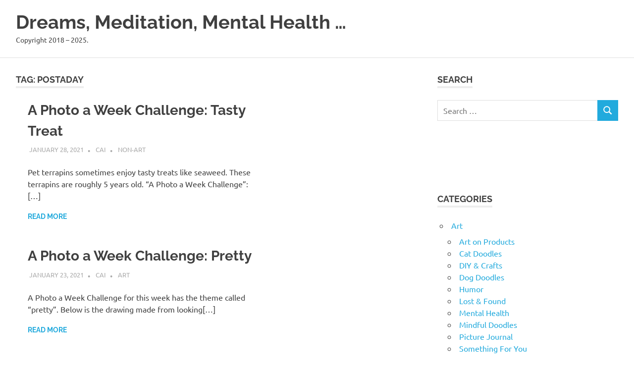

--- FILE ---
content_type: text/html; charset=UTF-8
request_url: https://artmater.com/tag/postaday/
body_size: 9678
content:
<!DOCTYPE html>
<html lang="en-US">

<head>
<meta charset="UTF-8">
<meta name="viewport" content="width=device-width, initial-scale=1">
<link rel="profile" href="http://gmpg.org/xfn/11">
<link rel="pingback" href="https://artmater.com/xmlrpc.php">

<title>postaday - Dreams, Meditation, Mental Health ...</title>
<meta name='robots' content='index, max-snippet:-1, max-image-preview:large, max-video-preview:-1, follow' />
<meta name="google" content="nositelinkssearchbox" ><link rel="canonical" href="https://artmater.com/tag/postaday/" />
<script type="application/ld+json">{"@context":"https://schema.org","@type":"Organization","@id":"https://artmater.com/#","name":"","url":"https://artmater.com","logo":{"@type":"ImageObject","@id":"https://artmater.com/#logo","inLanguage":"en-US"},"description":"Dreams, Meditation, Mental Health ...","sameAs":["https://x.com/"]}</script><meta property="og:url" content="https://artmater.com/tag/postaday/" /><meta property="og:site_name" content="Dreams, Meditation, Mental Health ..." /><meta property="og:locale" content="en_US" /><meta property="og:type" content="object" /><meta property="og:title" content="postaday - Dreams, Meditation, Mental Health ..." /><meta name="twitter:card" content="summary"/><meta name="twitter:locale" content="en_US"/><meta name="twitter:title"  content="postaday - Dreams, Meditation, Mental Health ..."/><meta name="twitter:url" content="https://artmater.com/tag/postaday/"/><link rel="alternate" type="application/rss+xml" title="Dreams, Meditation, Mental Health ... &raquo; Feed" href="https://artmater.com/feed/" />
<link rel="alternate" type="application/rss+xml" title="Dreams, Meditation, Mental Health ... &raquo; Comments Feed" href="https://artmater.com/comments/feed/" />
<link rel="alternate" type="application/rss+xml" title="Dreams, Meditation, Mental Health ... &raquo; postaday Tag Feed" href="https://artmater.com/tag/postaday/feed/" />
<style id='wp-img-auto-sizes-contain-inline-css' type='text/css'>
img:is([sizes=auto i],[sizes^="auto," i]){contain-intrinsic-size:3000px 1500px}
/*# sourceURL=wp-img-auto-sizes-contain-inline-css */
</style>
<link rel='stylesheet' id='poseidon-theme-fonts-css' href='https://artmater.com/wp-content/fonts/444faa8e9b30f3484ae0746c0bbb10d9.css?ver=20201110' type='text/css' media='all' />
<style id='wp-emoji-styles-inline-css' type='text/css'>

	img.wp-smiley, img.emoji {
		display: inline !important;
		border: none !important;
		box-shadow: none !important;
		height: 1em !important;
		width: 1em !important;
		margin: 0 0.07em !important;
		vertical-align: -0.1em !important;
		background: none !important;
		padding: 0 !important;
	}
/*# sourceURL=wp-emoji-styles-inline-css */
</style>
<style id='wp-block-library-inline-css' type='text/css'>
:root{--wp-block-synced-color:#7a00df;--wp-block-synced-color--rgb:122,0,223;--wp-bound-block-color:var(--wp-block-synced-color);--wp-editor-canvas-background:#ddd;--wp-admin-theme-color:#007cba;--wp-admin-theme-color--rgb:0,124,186;--wp-admin-theme-color-darker-10:#006ba1;--wp-admin-theme-color-darker-10--rgb:0,107,160.5;--wp-admin-theme-color-darker-20:#005a87;--wp-admin-theme-color-darker-20--rgb:0,90,135;--wp-admin-border-width-focus:2px}@media (min-resolution:192dpi){:root{--wp-admin-border-width-focus:1.5px}}.wp-element-button{cursor:pointer}:root .has-very-light-gray-background-color{background-color:#eee}:root .has-very-dark-gray-background-color{background-color:#313131}:root .has-very-light-gray-color{color:#eee}:root .has-very-dark-gray-color{color:#313131}:root .has-vivid-green-cyan-to-vivid-cyan-blue-gradient-background{background:linear-gradient(135deg,#00d084,#0693e3)}:root .has-purple-crush-gradient-background{background:linear-gradient(135deg,#34e2e4,#4721fb 50%,#ab1dfe)}:root .has-hazy-dawn-gradient-background{background:linear-gradient(135deg,#faaca8,#dad0ec)}:root .has-subdued-olive-gradient-background{background:linear-gradient(135deg,#fafae1,#67a671)}:root .has-atomic-cream-gradient-background{background:linear-gradient(135deg,#fdd79a,#004a59)}:root .has-nightshade-gradient-background{background:linear-gradient(135deg,#330968,#31cdcf)}:root .has-midnight-gradient-background{background:linear-gradient(135deg,#020381,#2874fc)}:root{--wp--preset--font-size--normal:16px;--wp--preset--font-size--huge:42px}.has-regular-font-size{font-size:1em}.has-larger-font-size{font-size:2.625em}.has-normal-font-size{font-size:var(--wp--preset--font-size--normal)}.has-huge-font-size{font-size:var(--wp--preset--font-size--huge)}.has-text-align-center{text-align:center}.has-text-align-left{text-align:left}.has-text-align-right{text-align:right}.has-fit-text{white-space:nowrap!important}#end-resizable-editor-section{display:none}.aligncenter{clear:both}.items-justified-left{justify-content:flex-start}.items-justified-center{justify-content:center}.items-justified-right{justify-content:flex-end}.items-justified-space-between{justify-content:space-between}.screen-reader-text{border:0;clip-path:inset(50%);height:1px;margin:-1px;overflow:hidden;padding:0;position:absolute;width:1px;word-wrap:normal!important}.screen-reader-text:focus{background-color:#ddd;clip-path:none;color:#444;display:block;font-size:1em;height:auto;left:5px;line-height:normal;padding:15px 23px 14px;text-decoration:none;top:5px;width:auto;z-index:100000}html :where(.has-border-color){border-style:solid}html :where([style*=border-top-color]){border-top-style:solid}html :where([style*=border-right-color]){border-right-style:solid}html :where([style*=border-bottom-color]){border-bottom-style:solid}html :where([style*=border-left-color]){border-left-style:solid}html :where([style*=border-width]){border-style:solid}html :where([style*=border-top-width]){border-top-style:solid}html :where([style*=border-right-width]){border-right-style:solid}html :where([style*=border-bottom-width]){border-bottom-style:solid}html :where([style*=border-left-width]){border-left-style:solid}html :where(img[class*=wp-image-]){height:auto;max-width:100%}:where(figure){margin:0 0 1em}html :where(.is-position-sticky){--wp-admin--admin-bar--position-offset:var(--wp-admin--admin-bar--height,0px)}@media screen and (max-width:600px){html :where(.is-position-sticky){--wp-admin--admin-bar--position-offset:0px}}

/*# sourceURL=wp-block-library-inline-css */
</style><style id='wp-block-paragraph-inline-css' type='text/css'>
.is-small-text{font-size:.875em}.is-regular-text{font-size:1em}.is-large-text{font-size:2.25em}.is-larger-text{font-size:3em}.has-drop-cap:not(:focus):first-letter{float:left;font-size:8.4em;font-style:normal;font-weight:100;line-height:.68;margin:.05em .1em 0 0;text-transform:uppercase}body.rtl .has-drop-cap:not(:focus):first-letter{float:none;margin-left:.1em}p.has-drop-cap.has-background{overflow:hidden}:root :where(p.has-background){padding:1.25em 2.375em}:where(p.has-text-color:not(.has-link-color)) a{color:inherit}p.has-text-align-left[style*="writing-mode:vertical-lr"],p.has-text-align-right[style*="writing-mode:vertical-rl"]{rotate:180deg}
/*# sourceURL=https://artmater.com/wp-includes/blocks/paragraph/style.min.css */
</style>
<style id='global-styles-inline-css' type='text/css'>
:root{--wp--preset--aspect-ratio--square: 1;--wp--preset--aspect-ratio--4-3: 4/3;--wp--preset--aspect-ratio--3-4: 3/4;--wp--preset--aspect-ratio--3-2: 3/2;--wp--preset--aspect-ratio--2-3: 2/3;--wp--preset--aspect-ratio--16-9: 16/9;--wp--preset--aspect-ratio--9-16: 9/16;--wp--preset--color--black: #000000;--wp--preset--color--cyan-bluish-gray: #abb8c3;--wp--preset--color--white: #ffffff;--wp--preset--color--pale-pink: #f78da7;--wp--preset--color--vivid-red: #cf2e2e;--wp--preset--color--luminous-vivid-orange: #ff6900;--wp--preset--color--luminous-vivid-amber: #fcb900;--wp--preset--color--light-green-cyan: #7bdcb5;--wp--preset--color--vivid-green-cyan: #00d084;--wp--preset--color--pale-cyan-blue: #8ed1fc;--wp--preset--color--vivid-cyan-blue: #0693e3;--wp--preset--color--vivid-purple: #9b51e0;--wp--preset--color--primary: #22aadd;--wp--preset--color--secondary: #0084b7;--wp--preset--color--tertiary: #005e91;--wp--preset--color--accent: #dd2e22;--wp--preset--color--highlight: #00b734;--wp--preset--color--light-gray: #eeeeee;--wp--preset--color--gray: #777777;--wp--preset--color--dark-gray: #404040;--wp--preset--gradient--vivid-cyan-blue-to-vivid-purple: linear-gradient(135deg,rgb(6,147,227) 0%,rgb(155,81,224) 100%);--wp--preset--gradient--light-green-cyan-to-vivid-green-cyan: linear-gradient(135deg,rgb(122,220,180) 0%,rgb(0,208,130) 100%);--wp--preset--gradient--luminous-vivid-amber-to-luminous-vivid-orange: linear-gradient(135deg,rgb(252,185,0) 0%,rgb(255,105,0) 100%);--wp--preset--gradient--luminous-vivid-orange-to-vivid-red: linear-gradient(135deg,rgb(255,105,0) 0%,rgb(207,46,46) 100%);--wp--preset--gradient--very-light-gray-to-cyan-bluish-gray: linear-gradient(135deg,rgb(238,238,238) 0%,rgb(169,184,195) 100%);--wp--preset--gradient--cool-to-warm-spectrum: linear-gradient(135deg,rgb(74,234,220) 0%,rgb(151,120,209) 20%,rgb(207,42,186) 40%,rgb(238,44,130) 60%,rgb(251,105,98) 80%,rgb(254,248,76) 100%);--wp--preset--gradient--blush-light-purple: linear-gradient(135deg,rgb(255,206,236) 0%,rgb(152,150,240) 100%);--wp--preset--gradient--blush-bordeaux: linear-gradient(135deg,rgb(254,205,165) 0%,rgb(254,45,45) 50%,rgb(107,0,62) 100%);--wp--preset--gradient--luminous-dusk: linear-gradient(135deg,rgb(255,203,112) 0%,rgb(199,81,192) 50%,rgb(65,88,208) 100%);--wp--preset--gradient--pale-ocean: linear-gradient(135deg,rgb(255,245,203) 0%,rgb(182,227,212) 50%,rgb(51,167,181) 100%);--wp--preset--gradient--electric-grass: linear-gradient(135deg,rgb(202,248,128) 0%,rgb(113,206,126) 100%);--wp--preset--gradient--midnight: linear-gradient(135deg,rgb(2,3,129) 0%,rgb(40,116,252) 100%);--wp--preset--font-size--small: 13px;--wp--preset--font-size--medium: 20px;--wp--preset--font-size--large: 36px;--wp--preset--font-size--x-large: 42px;--wp--preset--spacing--20: 0.44rem;--wp--preset--spacing--30: 0.67rem;--wp--preset--spacing--40: 1rem;--wp--preset--spacing--50: 1.5rem;--wp--preset--spacing--60: 2.25rem;--wp--preset--spacing--70: 3.38rem;--wp--preset--spacing--80: 5.06rem;--wp--preset--shadow--natural: 6px 6px 9px rgba(0, 0, 0, 0.2);--wp--preset--shadow--deep: 12px 12px 50px rgba(0, 0, 0, 0.4);--wp--preset--shadow--sharp: 6px 6px 0px rgba(0, 0, 0, 0.2);--wp--preset--shadow--outlined: 6px 6px 0px -3px rgb(255, 255, 255), 6px 6px rgb(0, 0, 0);--wp--preset--shadow--crisp: 6px 6px 0px rgb(0, 0, 0);}:where(.is-layout-flex){gap: 0.5em;}:where(.is-layout-grid){gap: 0.5em;}body .is-layout-flex{display: flex;}.is-layout-flex{flex-wrap: wrap;align-items: center;}.is-layout-flex > :is(*, div){margin: 0;}body .is-layout-grid{display: grid;}.is-layout-grid > :is(*, div){margin: 0;}:where(.wp-block-columns.is-layout-flex){gap: 2em;}:where(.wp-block-columns.is-layout-grid){gap: 2em;}:where(.wp-block-post-template.is-layout-flex){gap: 1.25em;}:where(.wp-block-post-template.is-layout-grid){gap: 1.25em;}.has-black-color{color: var(--wp--preset--color--black) !important;}.has-cyan-bluish-gray-color{color: var(--wp--preset--color--cyan-bluish-gray) !important;}.has-white-color{color: var(--wp--preset--color--white) !important;}.has-pale-pink-color{color: var(--wp--preset--color--pale-pink) !important;}.has-vivid-red-color{color: var(--wp--preset--color--vivid-red) !important;}.has-luminous-vivid-orange-color{color: var(--wp--preset--color--luminous-vivid-orange) !important;}.has-luminous-vivid-amber-color{color: var(--wp--preset--color--luminous-vivid-amber) !important;}.has-light-green-cyan-color{color: var(--wp--preset--color--light-green-cyan) !important;}.has-vivid-green-cyan-color{color: var(--wp--preset--color--vivid-green-cyan) !important;}.has-pale-cyan-blue-color{color: var(--wp--preset--color--pale-cyan-blue) !important;}.has-vivid-cyan-blue-color{color: var(--wp--preset--color--vivid-cyan-blue) !important;}.has-vivid-purple-color{color: var(--wp--preset--color--vivid-purple) !important;}.has-black-background-color{background-color: var(--wp--preset--color--black) !important;}.has-cyan-bluish-gray-background-color{background-color: var(--wp--preset--color--cyan-bluish-gray) !important;}.has-white-background-color{background-color: var(--wp--preset--color--white) !important;}.has-pale-pink-background-color{background-color: var(--wp--preset--color--pale-pink) !important;}.has-vivid-red-background-color{background-color: var(--wp--preset--color--vivid-red) !important;}.has-luminous-vivid-orange-background-color{background-color: var(--wp--preset--color--luminous-vivid-orange) !important;}.has-luminous-vivid-amber-background-color{background-color: var(--wp--preset--color--luminous-vivid-amber) !important;}.has-light-green-cyan-background-color{background-color: var(--wp--preset--color--light-green-cyan) !important;}.has-vivid-green-cyan-background-color{background-color: var(--wp--preset--color--vivid-green-cyan) !important;}.has-pale-cyan-blue-background-color{background-color: var(--wp--preset--color--pale-cyan-blue) !important;}.has-vivid-cyan-blue-background-color{background-color: var(--wp--preset--color--vivid-cyan-blue) !important;}.has-vivid-purple-background-color{background-color: var(--wp--preset--color--vivid-purple) !important;}.has-black-border-color{border-color: var(--wp--preset--color--black) !important;}.has-cyan-bluish-gray-border-color{border-color: var(--wp--preset--color--cyan-bluish-gray) !important;}.has-white-border-color{border-color: var(--wp--preset--color--white) !important;}.has-pale-pink-border-color{border-color: var(--wp--preset--color--pale-pink) !important;}.has-vivid-red-border-color{border-color: var(--wp--preset--color--vivid-red) !important;}.has-luminous-vivid-orange-border-color{border-color: var(--wp--preset--color--luminous-vivid-orange) !important;}.has-luminous-vivid-amber-border-color{border-color: var(--wp--preset--color--luminous-vivid-amber) !important;}.has-light-green-cyan-border-color{border-color: var(--wp--preset--color--light-green-cyan) !important;}.has-vivid-green-cyan-border-color{border-color: var(--wp--preset--color--vivid-green-cyan) !important;}.has-pale-cyan-blue-border-color{border-color: var(--wp--preset--color--pale-cyan-blue) !important;}.has-vivid-cyan-blue-border-color{border-color: var(--wp--preset--color--vivid-cyan-blue) !important;}.has-vivid-purple-border-color{border-color: var(--wp--preset--color--vivid-purple) !important;}.has-vivid-cyan-blue-to-vivid-purple-gradient-background{background: var(--wp--preset--gradient--vivid-cyan-blue-to-vivid-purple) !important;}.has-light-green-cyan-to-vivid-green-cyan-gradient-background{background: var(--wp--preset--gradient--light-green-cyan-to-vivid-green-cyan) !important;}.has-luminous-vivid-amber-to-luminous-vivid-orange-gradient-background{background: var(--wp--preset--gradient--luminous-vivid-amber-to-luminous-vivid-orange) !important;}.has-luminous-vivid-orange-to-vivid-red-gradient-background{background: var(--wp--preset--gradient--luminous-vivid-orange-to-vivid-red) !important;}.has-very-light-gray-to-cyan-bluish-gray-gradient-background{background: var(--wp--preset--gradient--very-light-gray-to-cyan-bluish-gray) !important;}.has-cool-to-warm-spectrum-gradient-background{background: var(--wp--preset--gradient--cool-to-warm-spectrum) !important;}.has-blush-light-purple-gradient-background{background: var(--wp--preset--gradient--blush-light-purple) !important;}.has-blush-bordeaux-gradient-background{background: var(--wp--preset--gradient--blush-bordeaux) !important;}.has-luminous-dusk-gradient-background{background: var(--wp--preset--gradient--luminous-dusk) !important;}.has-pale-ocean-gradient-background{background: var(--wp--preset--gradient--pale-ocean) !important;}.has-electric-grass-gradient-background{background: var(--wp--preset--gradient--electric-grass) !important;}.has-midnight-gradient-background{background: var(--wp--preset--gradient--midnight) !important;}.has-small-font-size{font-size: var(--wp--preset--font-size--small) !important;}.has-medium-font-size{font-size: var(--wp--preset--font-size--medium) !important;}.has-large-font-size{font-size: var(--wp--preset--font-size--large) !important;}.has-x-large-font-size{font-size: var(--wp--preset--font-size--x-large) !important;}
/*# sourceURL=global-styles-inline-css */
</style>

<style id='classic-theme-styles-inline-css' type='text/css'>
/*! This file is auto-generated */
.wp-block-button__link{color:#fff;background-color:#32373c;border-radius:9999px;box-shadow:none;text-decoration:none;padding:calc(.667em + 2px) calc(1.333em + 2px);font-size:1.125em}.wp-block-file__button{background:#32373c;color:#fff;text-decoration:none}
/*# sourceURL=/wp-includes/css/classic-themes.min.css */
</style>
<link rel='stylesheet' id='poseidon-stylesheet-css' href='https://artmater.com/wp-content/themes/poseidon/style.css?ver=2.4.1' type='text/css' media='all' />
<script type="text/javascript" src="https://artmater.com/wp-includes/js/jquery/jquery.min.js?ver=3.7.1" id="jquery-core-js"></script>
<script type="text/javascript" src="https://artmater.com/wp-includes/js/jquery/jquery-migrate.min.js?ver=3.4.1" id="jquery-migrate-js"></script>
<script type="text/javascript" src="https://artmater.com/wp-content/themes/poseidon/assets/js/sticky-header.js?ver=20170203" id="poseidon-jquery-sticky-header-js"></script>
<script type="text/javascript" src="https://artmater.com/wp-content/themes/poseidon/assets/js/svgxuse.min.js?ver=1.2.6" id="svgxuse-js"></script>
<link rel="https://api.w.org/" href="https://artmater.com/wp-json/" /><link rel="alternate" title="JSON" type="application/json" href="https://artmater.com/wp-json/wp/v2/tags/6088" /><link rel="EditURI" type="application/rsd+xml" title="RSD" href="https://artmater.com/xmlrpc.php?rsd" />
<meta name="generator" content="WordPress 6.9" />
<!-- auto ad code generated by Easy Google AdSense plugin v1.0.13 --><script async src="https://pagead2.googlesyndication.com/pagead/js/adsbygoogle.js?client=ca-pub-0435444268966316" crossorigin="anonymous"></script><!-- Easy Google AdSense plugin --><!-- MagenetMonetization V: 1.0.29.3--><!-- MagenetMonetization 1 --><!-- MagenetMonetization 1.1 --><script type="application/ld+json">{"@context":"https://schema.org","@graph":[{"@type":"WebSite","name":"Dreams, Meditation, Mental Health ...","description":"Copyright 2018 - 2025.","url":"https://artmater.com","inLanguage":"en_US","@id":"https://artmater.com#website"},{"@type":"WebPage","name":"A Photo a Week Challenge: Tasty Treat","url":"https://artmater.com/a-photo-a-week-challenge-tasty-treat/","description":"Pet terrapins sometimes enjoy tasty treats like seaweed. These terrapins are roughly 5 years old. “A Photo a Week Challenge”:[...]","inLanguage":"en_US","@id":"https://artmater.com/a-photo-a-week-challenge-tasty-treat/#webpage"},{"@type":"BreadcrumbList","@id":"#breadcrumblist","itemListElement":[{"@type":"ListItem","position":1,"item":{"@id":"https://artmater.com","name":"Home"}},{"@type":"ListItem","position":3,"item":{"@id":false,"name":""}}]},{"@type":"SearchAction","@id":"https://artmater.com#searchaction","target":"https://artmater.com/?s={search_term_string}","query-input":"required name=search_term_string"}]}</script>
<style type="text/css">.recentcomments a{display:inline !important;padding:0 !important;margin:0 !important;}</style></head>

<body class="archive tag tag-postaday tag-6088 wp-embed-responsive wp-theme-poseidon post-layout-small">

	
	<div id="page" class="hfeed site">

		<a class="skip-link screen-reader-text" href="#content">Skip to content</a>

		
		
		<header id="masthead" class="site-header clearfix" role="banner">

			<div class="header-main container clearfix">

				<div id="logo" class="site-branding clearfix">

										
			<p class="site-title"><a href="https://artmater.com/" rel="home">Dreams, Meditation, Mental Health &#8230;</a></p>

								
			<p class="site-description">Copyright 2018 &#8211; 2025.</p>

			
				</div><!-- .site-branding -->

				


			</div><!-- .header-main -->

		</header><!-- #masthead -->

		
		
		
		
		<div id="content" class="site-content container clearfix">

	<section id="primary" class="content-area">
		<main id="main" class="site-main" role="main">

		
			<header class="page-header">

				<h1 class="archive-title">Tag: <span>postaday</span></h1>				
			</header><!-- .page-header -->

			<div id="post-wrapper" class="post-wrapper clearfix">

				
<article id="post-20167" class="post-20167 post type-post status-publish format-standard hentry category-non-art tag-a-photo-a-week-challenge-2 tag-a-photo-a-week-challenge-tasty-treat tag-postaday">

	
	<div class="post-content">

		<header class="entry-header">

			<h2 class="entry-title"><a href="https://artmater.com/a-photo-a-week-challenge-tasty-treat/" rel="bookmark">A Photo a Week Challenge: Tasty Treat</a></h2>
			<div class="entry-meta"><span class="meta-date"><a href="https://artmater.com/a-photo-a-week-challenge-tasty-treat/" title="12:02 am" rel="bookmark"><time class="entry-date published updated" datetime="2021-01-28T00:02:19+00:00">January 28, 2021</time></a></span><span class="meta-author"> <span class="author vcard"><a class="url fn n" href="https://artmater.com/author/adorote/" title="View all posts by Cai" rel="author">Cai</a></span></span><span class="meta-category"> <a href="https://artmater.com/category/non-art/" rel="category tag">non-Art</a></span></div>
		</header><!-- .entry-header -->

		<div class="entry-content entry-excerpt clearfix">
			<p>Pet terrapins sometimes enjoy tasty treats like seaweed. These terrapins are roughly 5 years old. “A Photo a Week Challenge”:[&#8230;]</p>
			
			<a href="https://artmater.com/a-photo-a-week-challenge-tasty-treat/" class="more-link">Read more</a>

					</div><!-- .entry-content -->

	</div>

</article>

<article id="post-20034" class="post-20034 post type-post status-publish format-standard hentry category-art tag-a-photo-a-week-challenge tag-postaday">

	
	<div class="post-content">

		<header class="entry-header">

			<h2 class="entry-title"><a href="https://artmater.com/a-photo-a-week-challenge-pretty/" rel="bookmark">A Photo a Week Challenge: Pretty</a></h2>
			<div class="entry-meta"><span class="meta-date"><a href="https://artmater.com/a-photo-a-week-challenge-pretty/" title="6:07 pm" rel="bookmark"><time class="entry-date published updated" datetime="2021-01-23T18:07:12+00:00">January 23, 2021</time></a></span><span class="meta-author"> <span class="author vcard"><a class="url fn n" href="https://artmater.com/author/adorote/" title="View all posts by Cai" rel="author">Cai</a></span></span><span class="meta-category"> <a href="https://artmater.com/category/art/" rel="category tag">Art</a></span></div>
		</header><!-- .entry-header -->

		<div class="entry-content entry-excerpt clearfix">
			<p>A Photo a Week Challenge for this week has the theme called &#8220;pretty&#8221;. Below is the drawing made from looking[&#8230;]</p>
			
			<a href="https://artmater.com/a-photo-a-week-challenge-pretty/" class="more-link">Read more</a>

					</div><!-- .entry-content -->

	</div>

</article>

			</div>

			
		</main><!-- #main -->
	</section><!-- #primary -->

	<!-- MagenetMonetization 4 -->
	<section id="secondary" class="sidebar widget-area clearfix" role="complementary">

		<!-- MagenetMonetization 5 --><aside id="search-2" class="widget widget_search clearfix"><div class="widget-header"><h3 class="widget-title">Search</h3></div>
<form role="search" method="get" class="search-form" action="https://artmater.com/">
	<label>
		<span class="screen-reader-text">Search for:</span>
		<input type="search" class="search-field"
			placeholder="Search &hellip;"
			value="" name="s"
			title="Search for:" />
	</label>
	<button type="submit" class="search-submit">
		<svg class="icon icon-search" aria-hidden="true" role="img"> <use xlink:href="https://artmater.com/wp-content/themes/poseidon/assets/icons/genericons-neue.svg#search"></use> </svg>		<span class="screen-reader-text">Search</span>
	</button>
</form>
</aside><!-- MagenetMonetization 5 --><aside id="custom_html-2" class="widget_text widget widget_custom_html clearfix"><div class="textwidget custom-html-widget"></div></aside><!-- MagenetMonetization 5 --><aside id="custom_html-3" class="widget_text widget widget_custom_html clearfix"><div class="textwidget custom-html-widget"></div></aside><!-- MagenetMonetization 5 --><aside id="categories-3" class="widget widget_categories clearfix"><div class="widget-header"><h3 class="widget-title">Categories</h3></div>
			<ul>
					<li class="cat-item cat-item-2"><a href="https://artmater.com/category/art/">Art</a>
<ul class='children'>
	<li class="cat-item cat-item-2727"><a href="https://artmater.com/category/art/art-on-products/">Art on Products</a>
</li>
	<li class="cat-item cat-item-3411"><a href="https://artmater.com/category/art/cat-doodles/">Cat Doodles</a>
</li>
	<li class="cat-item cat-item-7131"><a href="https://artmater.com/category/art/diy-crafts/">DIY &amp; Crafts</a>
</li>
	<li class="cat-item cat-item-3410"><a href="https://artmater.com/category/art/dog-doodles/">Dog Doodles</a>
</li>
	<li class="cat-item cat-item-1156"><a href="https://artmater.com/category/art/humor/">Humor</a>
</li>
	<li class="cat-item cat-item-908"><a href="https://artmater.com/category/art/lost-found/">Lost &amp; Found</a>
</li>
	<li class="cat-item cat-item-843"><a href="https://artmater.com/category/art/mental-health/">Mental Health</a>
</li>
	<li class="cat-item cat-item-1158"><a href="https://artmater.com/category/art/mindful-doodles/">Mindful Doodles</a>
</li>
	<li class="cat-item cat-item-840"><a href="https://artmater.com/category/art/picture-journal/">Picture Journal</a>
</li>
	<li class="cat-item cat-item-906"><a href="https://artmater.com/category/art/something-for-you/">Something For You</a>
</li>
</ul>
</li>
	<li class="cat-item cat-item-10598"><a href="https://artmater.com/category/blogging/">Blogging</a>
<ul class='children'>
	<li class="cat-item cat-item-10600"><a href="https://artmater.com/category/blogging/atoz-challenge-2025/">#AtoZ Challenge 2025</a>
</li>
</ul>
</li>
	<li class="cat-item cat-item-506"><a href="https://artmater.com/category/fiction/">Fiction</a>
</li>
	<li class="cat-item cat-item-6376"><a href="https://artmater.com/category/lifestyle/">Lifestyle</a>
</li>
	<li class="cat-item cat-item-3350"><a href="https://artmater.com/category/magic-mushroom-doodles/">Magic Mushroom Doodles</a>
</li>
	<li class="cat-item cat-item-6"><a href="https://artmater.com/category/non-art/">non-Art</a>
</li>
	<li class="cat-item cat-item-9302"><a href="https://artmater.com/category/non-fiction/">Non-fiction</a>
</li>
	<li class="cat-item cat-item-10735"><a href="https://artmater.com/category/privacy-policy/">Privacy Policy</a>
</li>
	<li class="cat-item cat-item-673"><a href="https://artmater.com/category/product-reviews/">Product Reviews</a>
</li>
	<li class="cat-item cat-item-24"><a href="https://artmater.com/category/psychic/">Psychic</a>
</li>
	<li class="cat-item cat-item-37"><a href="https://artmater.com/category/psychology/">Psychology</a>
<ul class='children'>
	<li class="cat-item cat-item-4692"><a href="https://artmater.com/category/psychology/coaching/">Coaching</a>
</li>
	<li class="cat-item cat-item-934"><a href="https://artmater.com/category/psychology/dreams/">Dreams</a>
</li>
	<li class="cat-item cat-item-1205"><a href="https://artmater.com/category/psychology/meditation/">Meditation</a>
</li>
	<li class="cat-item cat-item-8712"><a href="https://artmater.com/category/psychology/native-americans-dream-interpretations/">Native Americans Dream Interpretations</a>
</li>
	<li class="cat-item cat-item-9959"><a href="https://artmater.com/category/psychology/sleep/">Sleep</a>
</li>
</ul>
</li>
	<li class="cat-item cat-item-1"><a href="https://artmater.com/category/uncategorized/">Uncategorized</a>
</li>
			</ul>

			</aside><!-- MagenetMonetization 5 -->
		<aside id="recent-posts-2" class="widget widget_recent_entries clearfix">
		<div class="widget-header"><h3 class="widget-title">Recent Posts</h3></div>
		<ul>
											<li>
					<a href="https://artmater.com/illustrate-your-week-week-4-jan-19-25-2026/">Illustrate Your Week Week 4 Jan 19 – 25 2026</a>
									</li>
											<li>
					<a href="https://artmater.com/consistency-in-meditation-necessary-jusjojan-january-19-2026/">Consistency in meditation necessary &#8211; JusJoJan January 19 2026</a>
									</li>
											<li>
					<a href="https://artmater.com/unspoken-misinterpretation-jusjojan-january-20-2026/">Unspoken misinterpretation JusJoJan January 20 2026</a>
									</li>
											<li>
					<a href="https://artmater.com/favorite-saying-socs-jusjojan-jan-17-2026/">&#8220;Favorite saying&#8221; SoCS &amp; JusJoJan Jan 17 2026</a>
									</li>
											<li>
					<a href="https://artmater.com/eat-organ-for-jusjojan-jan-18-2026/">Eat Organ for JusJoJan Jan 18 2026</a>
									</li>
					</ul>

		</aside><!-- MagenetMonetization 5 --><aside id="recent-comments-2" class="widget widget_recent_comments clearfix"><div class="widget-header"><h3 class="widget-title">Recent Comments</h3></div><ul id="recentcomments"><li class="recentcomments"><span class="comment-author-link"><a href="https://www.angelascottauthor.com/write-you-fing-dork-affectionate-self-abuse-blog" class="url" rel="ugc external nofollow">Angela Scott</a></span> on <a href="https://artmater.com/eat-organ-for-jusjojan-jan-18-2026/#comment-16179">Eat Organ for JusJoJan Jan 18 2026</a></li><li class="recentcomments"><span class="comment-author-link"><a href="http://www.wakefielddoctrine.com" class="url" rel="ugc external nofollow">clark</a></span> on <a href="https://artmater.com/meditation-reflection-ttot-thankfulness-jan-12-16-2026/#comment-16176">Meditation/ Reflection TTOT Thankfulness Jan 12 &#8211; 16 2026</a></li><li class="recentcomments"><span class="comment-author-link"><a href="https://artmater.com/summary-of-prompts-in-jusjojan-january-2026/" class="url" rel="ugc">Summary of prompts in JusJoJan January 2026 - Dreams, Meditation, Mental Health ...</a></span> on <a href="https://artmater.com/intentional-meditation-jusjojan-jan-6-2026/#comment-16174">Intentional Meditation: JusJoJan Jan 6 2026</a></li><li class="recentcomments"><span class="comment-author-link"><a href="https://www.angelascottauthor.com/" class="url" rel="ugc external nofollow">Angela Scott</a></span> on <a href="https://artmater.com/reflection-has-symbiotic-relationship-with-meditation-jusjojan-jan-15-2026/#comment-16171">Reflection has symbiotic relationship with meditation JusJoJan Jan 15 2026</a></li><li class="recentcomments"><span class="comment-author-link"><a href="http://www.thankfulme.net" class="url" rel="ugc external nofollow">Kristi</a></span> on <a href="https://artmater.com/meditation-reflection-ttot-thankfulness-jan-12-16-2026/#comment-16165">Meditation/ Reflection TTOT Thankfulness Jan 12 &#8211; 16 2026</a></li></ul></aside><!-- MagenetMonetization 5 --><aside id="archives-2" class="widget widget_archive clearfix"><div class="widget-header"><h3 class="widget-title">Archives</h3></div>
			<ul>
					<li><a href='https://artmater.com/2026/01/'>January 2026</a></li>
	<li><a href='https://artmater.com/2025/12/'>December 2025</a></li>
	<li><a href='https://artmater.com/2025/11/'>November 2025</a></li>
	<li><a href='https://artmater.com/2025/10/'>October 2025</a></li>
	<li><a href='https://artmater.com/2025/09/'>September 2025</a></li>
	<li><a href='https://artmater.com/2025/08/'>August 2025</a></li>
	<li><a href='https://artmater.com/2025/07/'>July 2025</a></li>
	<li><a href='https://artmater.com/2025/06/'>June 2025</a></li>
	<li><a href='https://artmater.com/2025/05/'>May 2025</a></li>
	<li><a href='https://artmater.com/2025/04/'>April 2025</a></li>
	<li><a href='https://artmater.com/2025/03/'>March 2025</a></li>
	<li><a href='https://artmater.com/2025/02/'>February 2025</a></li>
	<li><a href='https://artmater.com/2024/12/'>December 2024</a></li>
	<li><a href='https://artmater.com/2024/11/'>November 2024</a></li>
	<li><a href='https://artmater.com/2024/10/'>October 2024</a></li>
	<li><a href='https://artmater.com/2024/09/'>September 2024</a></li>
	<li><a href='https://artmater.com/2024/08/'>August 2024</a></li>
	<li><a href='https://artmater.com/2024/07/'>July 2024</a></li>
	<li><a href='https://artmater.com/2024/06/'>June 2024</a></li>
	<li><a href='https://artmater.com/2024/05/'>May 2024</a></li>
	<li><a href='https://artmater.com/2023/09/'>September 2023</a></li>
	<li><a href='https://artmater.com/2023/08/'>August 2023</a></li>
	<li><a href='https://artmater.com/2023/06/'>June 2023</a></li>
	<li><a href='https://artmater.com/2023/03/'>March 2023</a></li>
	<li><a href='https://artmater.com/2023/01/'>January 2023</a></li>
	<li><a href='https://artmater.com/2022/12/'>December 2022</a></li>
	<li><a href='https://artmater.com/2022/06/'>June 2022</a></li>
	<li><a href='https://artmater.com/2022/02/'>February 2022</a></li>
	<li><a href='https://artmater.com/2022/01/'>January 2022</a></li>
	<li><a href='https://artmater.com/2021/11/'>November 2021</a></li>
	<li><a href='https://artmater.com/2021/10/'>October 2021</a></li>
	<li><a href='https://artmater.com/2021/09/'>September 2021</a></li>
	<li><a href='https://artmater.com/2021/08/'>August 2021</a></li>
	<li><a href='https://artmater.com/2021/07/'>July 2021</a></li>
	<li><a href='https://artmater.com/2021/06/'>June 2021</a></li>
	<li><a href='https://artmater.com/2021/04/'>April 2021</a></li>
	<li><a href='https://artmater.com/2021/03/'>March 2021</a></li>
	<li><a href='https://artmater.com/2021/02/'>February 2021</a></li>
	<li><a href='https://artmater.com/2021/01/'>January 2021</a></li>
	<li><a href='https://artmater.com/2020/12/'>December 2020</a></li>
	<li><a href='https://artmater.com/2020/11/'>November 2020</a></li>
	<li><a href='https://artmater.com/2020/10/'>October 2020</a></li>
	<li><a href='https://artmater.com/2020/09/'>September 2020</a></li>
	<li><a href='https://artmater.com/2020/08/'>August 2020</a></li>
	<li><a href='https://artmater.com/2020/07/'>July 2020</a></li>
	<li><a href='https://artmater.com/2020/06/'>June 2020</a></li>
	<li><a href='https://artmater.com/2020/05/'>May 2020</a></li>
	<li><a href='https://artmater.com/2020/04/'>April 2020</a></li>
	<li><a href='https://artmater.com/2020/03/'>March 2020</a></li>
	<li><a href='https://artmater.com/2020/02/'>February 2020</a></li>
	<li><a href='https://artmater.com/2020/01/'>January 2020</a></li>
	<li><a href='https://artmater.com/2019/12/'>December 2019</a></li>
	<li><a href='https://artmater.com/2019/11/'>November 2019</a></li>
	<li><a href='https://artmater.com/2019/10/'>October 2019</a></li>
	<li><a href='https://artmater.com/2019/09/'>September 2019</a></li>
	<li><a href='https://artmater.com/2019/08/'>August 2019</a></li>
	<li><a href='https://artmater.com/2019/07/'>July 2019</a></li>
	<li><a href='https://artmater.com/2019/05/'>May 2019</a></li>
	<li><a href='https://artmater.com/2019/04/'>April 2019</a></li>
	<li><a href='https://artmater.com/2019/03/'>March 2019</a></li>
	<li><a href='https://artmater.com/2019/02/'>February 2019</a></li>
	<li><a href='https://artmater.com/2019/01/'>January 2019</a></li>
	<li><a href='https://artmater.com/2018/12/'>December 2018</a></li>
	<li><a href='https://artmater.com/2018/11/'>November 2018</a></li>
	<li><a href='https://artmater.com/2018/10/'>October 2018</a></li>
	<li><a href='https://artmater.com/2018/09/'>September 2018</a></li>
	<li><a href='https://artmater.com/2018/08/'>August 2018</a></li>
	<li><a href='https://artmater.com/2018/06/'>June 2018</a></li>
	<li><a href='https://artmater.com/2018/05/'>May 2018</a></li>
	<li><a href='https://artmater.com/2003/11/'>November 2003</a></li>
	<li><a href='https://artmater.com/25/11/'>November 25</a></li>
			</ul>

			</aside><!-- MagenetMonetization 5 --><aside id="categories-2" class="widget widget_categories clearfix"><div class="widget-header"><h3 class="widget-title">Categories</h3></div>
			<ul>
					<li class="cat-item cat-item-10600"><a href="https://artmater.com/category/blogging/atoz-challenge-2025/">#AtoZ Challenge 2025</a>
</li>
	<li class="cat-item cat-item-2"><a href="https://artmater.com/category/art/">Art</a>
</li>
	<li class="cat-item cat-item-2727"><a href="https://artmater.com/category/art/art-on-products/">Art on Products</a>
</li>
	<li class="cat-item cat-item-10598"><a href="https://artmater.com/category/blogging/">Blogging</a>
</li>
	<li class="cat-item cat-item-3411"><a href="https://artmater.com/category/art/cat-doodles/">Cat Doodles</a>
</li>
	<li class="cat-item cat-item-4692"><a href="https://artmater.com/category/psychology/coaching/">Coaching</a>
</li>
	<li class="cat-item cat-item-7131"><a href="https://artmater.com/category/art/diy-crafts/">DIY &amp; Crafts</a>
</li>
	<li class="cat-item cat-item-3410"><a href="https://artmater.com/category/art/dog-doodles/">Dog Doodles</a>
</li>
	<li class="cat-item cat-item-934"><a href="https://artmater.com/category/psychology/dreams/">Dreams</a>
</li>
	<li class="cat-item cat-item-506"><a href="https://artmater.com/category/fiction/">Fiction</a>
</li>
	<li class="cat-item cat-item-1156"><a href="https://artmater.com/category/art/humor/">Humor</a>
</li>
	<li class="cat-item cat-item-6376"><a href="https://artmater.com/category/lifestyle/">Lifestyle</a>
</li>
	<li class="cat-item cat-item-908"><a href="https://artmater.com/category/art/lost-found/">Lost &amp; Found</a>
</li>
	<li class="cat-item cat-item-3350"><a href="https://artmater.com/category/magic-mushroom-doodles/">Magic Mushroom Doodles</a>
</li>
	<li class="cat-item cat-item-1205"><a href="https://artmater.com/category/psychology/meditation/">Meditation</a>
</li>
	<li class="cat-item cat-item-843"><a href="https://artmater.com/category/art/mental-health/">Mental Health</a>
</li>
	<li class="cat-item cat-item-1158"><a href="https://artmater.com/category/art/mindful-doodles/">Mindful Doodles</a>
</li>
	<li class="cat-item cat-item-8712"><a href="https://artmater.com/category/psychology/native-americans-dream-interpretations/">Native Americans Dream Interpretations</a>
</li>
	<li class="cat-item cat-item-6"><a href="https://artmater.com/category/non-art/">non-Art</a>
</li>
	<li class="cat-item cat-item-9302"><a href="https://artmater.com/category/non-fiction/">Non-fiction</a>
</li>
	<li class="cat-item cat-item-840"><a href="https://artmater.com/category/art/picture-journal/">Picture Journal</a>
</li>
	<li class="cat-item cat-item-10735"><a href="https://artmater.com/category/privacy-policy/">Privacy Policy</a>
</li>
	<li class="cat-item cat-item-673"><a href="https://artmater.com/category/product-reviews/">Product Reviews</a>
</li>
	<li class="cat-item cat-item-24"><a href="https://artmater.com/category/psychic/">Psychic</a>
</li>
	<li class="cat-item cat-item-37"><a href="https://artmater.com/category/psychology/">Psychology</a>
</li>
	<li class="cat-item cat-item-9959"><a href="https://artmater.com/category/psychology/sleep/">Sleep</a>
</li>
	<li class="cat-item cat-item-906"><a href="https://artmater.com/category/art/something-for-you/">Something For You</a>
</li>
	<li class="cat-item cat-item-1"><a href="https://artmater.com/category/uncategorized/">Uncategorized</a>
</li>
			</ul>

			</aside><!-- MagenetMonetization 5 --><aside id="meta-2" class="widget widget_meta clearfix"><div class="widget-header"><h3 class="widget-title">Meta</h3></div>
		<ul>
						<li><a href="https://artmater.com/wp-login.php">Log in</a></li>
			<li><a href="https://artmater.com/feed/">Entries feed</a></li>
			<li><a href="https://artmater.com/comments/feed/">Comments feed</a></li>

			<li><a href="https://wordpress.org/">WordPress.org</a></li>
		</ul>

		</aside>
	</section><!-- #secondary -->


<!-- wmm d -->
	</div><!-- #content -->

	
	<div id="footer" class="footer-wrap">

		<footer id="colophon" class="site-footer container clearfix" role="contentinfo">

			
			<div id="footer-text" class="site-info">
				
	<span class="credit-link">
		WordPress Theme: Poseidon by ThemeZee.	</span>

				</div><!-- .site-info -->

		</footer><!-- #colophon -->

	</div>

</div><!-- #page -->

<script type="speculationrules">
{"prefetch":[{"source":"document","where":{"and":[{"href_matches":"/*"},{"not":{"href_matches":["/wp-*.php","/wp-admin/*","/wp-content/uploads/*","/wp-content/*","/wp-content/plugins/*","/wp-content/themes/poseidon/*","/*\\?(.+)"]}},{"not":{"selector_matches":"a[rel~=\"nofollow\"]"}},{"not":{"selector_matches":".no-prefetch, .no-prefetch a"}}]},"eagerness":"conservative"}]}
</script>
<script id="wp-emoji-settings" type="application/json">
{"baseUrl":"https://s.w.org/images/core/emoji/17.0.2/72x72/","ext":".png","svgUrl":"https://s.w.org/images/core/emoji/17.0.2/svg/","svgExt":".svg","source":{"concatemoji":"https://artmater.com/wp-includes/js/wp-emoji-release.min.js?ver=6.9"}}
</script>
<script type="module">
/* <![CDATA[ */
/*! This file is auto-generated */
const a=JSON.parse(document.getElementById("wp-emoji-settings").textContent),o=(window._wpemojiSettings=a,"wpEmojiSettingsSupports"),s=["flag","emoji"];function i(e){try{var t={supportTests:e,timestamp:(new Date).valueOf()};sessionStorage.setItem(o,JSON.stringify(t))}catch(e){}}function c(e,t,n){e.clearRect(0,0,e.canvas.width,e.canvas.height),e.fillText(t,0,0);t=new Uint32Array(e.getImageData(0,0,e.canvas.width,e.canvas.height).data);e.clearRect(0,0,e.canvas.width,e.canvas.height),e.fillText(n,0,0);const a=new Uint32Array(e.getImageData(0,0,e.canvas.width,e.canvas.height).data);return t.every((e,t)=>e===a[t])}function p(e,t){e.clearRect(0,0,e.canvas.width,e.canvas.height),e.fillText(t,0,0);var n=e.getImageData(16,16,1,1);for(let e=0;e<n.data.length;e++)if(0!==n.data[e])return!1;return!0}function u(e,t,n,a){switch(t){case"flag":return n(e,"\ud83c\udff3\ufe0f\u200d\u26a7\ufe0f","\ud83c\udff3\ufe0f\u200b\u26a7\ufe0f")?!1:!n(e,"\ud83c\udde8\ud83c\uddf6","\ud83c\udde8\u200b\ud83c\uddf6")&&!n(e,"\ud83c\udff4\udb40\udc67\udb40\udc62\udb40\udc65\udb40\udc6e\udb40\udc67\udb40\udc7f","\ud83c\udff4\u200b\udb40\udc67\u200b\udb40\udc62\u200b\udb40\udc65\u200b\udb40\udc6e\u200b\udb40\udc67\u200b\udb40\udc7f");case"emoji":return!a(e,"\ud83e\u1fac8")}return!1}function f(e,t,n,a){let r;const o=(r="undefined"!=typeof WorkerGlobalScope&&self instanceof WorkerGlobalScope?new OffscreenCanvas(300,150):document.createElement("canvas")).getContext("2d",{willReadFrequently:!0}),s=(o.textBaseline="top",o.font="600 32px Arial",{});return e.forEach(e=>{s[e]=t(o,e,n,a)}),s}function r(e){var t=document.createElement("script");t.src=e,t.defer=!0,document.head.appendChild(t)}a.supports={everything:!0,everythingExceptFlag:!0},new Promise(t=>{let n=function(){try{var e=JSON.parse(sessionStorage.getItem(o));if("object"==typeof e&&"number"==typeof e.timestamp&&(new Date).valueOf()<e.timestamp+604800&&"object"==typeof e.supportTests)return e.supportTests}catch(e){}return null}();if(!n){if("undefined"!=typeof Worker&&"undefined"!=typeof OffscreenCanvas&&"undefined"!=typeof URL&&URL.createObjectURL&&"undefined"!=typeof Blob)try{var e="postMessage("+f.toString()+"("+[JSON.stringify(s),u.toString(),c.toString(),p.toString()].join(",")+"));",a=new Blob([e],{type:"text/javascript"});const r=new Worker(URL.createObjectURL(a),{name:"wpTestEmojiSupports"});return void(r.onmessage=e=>{i(n=e.data),r.terminate(),t(n)})}catch(e){}i(n=f(s,u,c,p))}t(n)}).then(e=>{for(const n in e)a.supports[n]=e[n],a.supports.everything=a.supports.everything&&a.supports[n],"flag"!==n&&(a.supports.everythingExceptFlag=a.supports.everythingExceptFlag&&a.supports[n]);var t;a.supports.everythingExceptFlag=a.supports.everythingExceptFlag&&!a.supports.flag,a.supports.everything||((t=a.source||{}).concatemoji?r(t.concatemoji):t.wpemoji&&t.twemoji&&(r(t.twemoji),r(t.wpemoji)))});
//# sourceURL=https://artmater.com/wp-includes/js/wp-emoji-loader.min.js
/* ]]> */
</script>

<div class="mads-block"></div></body>
</html>
<div class="mads-block"></div>
<!--
Performance optimized by W3 Total Cache. Learn more: https://www.boldgrid.com/w3-total-cache/?utm_source=w3tc&utm_medium=footer_comment&utm_campaign=free_plugin

Object Caching 0/238 objects using APC
Page Caching using APC 
Database Caching using APC

Served from: artmater.com @ 2026-01-21 08:55:50 by W3 Total Cache
-->

--- FILE ---
content_type: text/html; charset=utf-8
request_url: https://www.google.com/recaptcha/api2/aframe
body_size: 267
content:
<!DOCTYPE HTML><html><head><meta http-equiv="content-type" content="text/html; charset=UTF-8"></head><body><script nonce="IDnrpYBototGVKb-Bw4-kA">/** Anti-fraud and anti-abuse applications only. See google.com/recaptcha */ try{var clients={'sodar':'https://pagead2.googlesyndication.com/pagead/sodar?'};window.addEventListener("message",function(a){try{if(a.source===window.parent){var b=JSON.parse(a.data);var c=clients[b['id']];if(c){var d=document.createElement('img');d.src=c+b['params']+'&rc='+(localStorage.getItem("rc::a")?sessionStorage.getItem("rc::b"):"");window.document.body.appendChild(d);sessionStorage.setItem("rc::e",parseInt(sessionStorage.getItem("rc::e")||0)+1);localStorage.setItem("rc::h",'1768985751909');}}}catch(b){}});window.parent.postMessage("_grecaptcha_ready", "*");}catch(b){}</script></body></html>